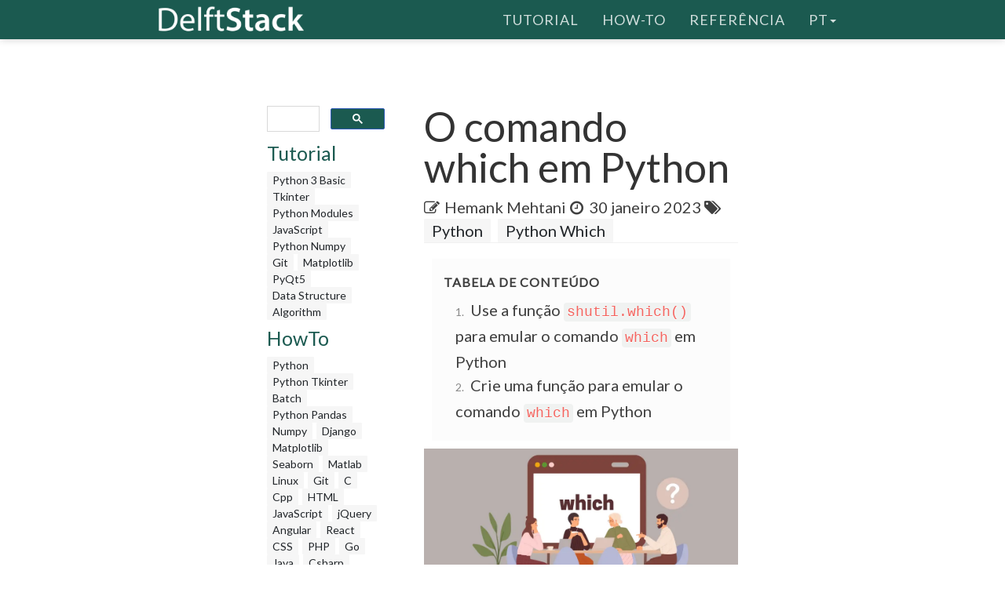

--- FILE ---
content_type: text/html; charset=UTF-8
request_url: https://www.delftstack.com/pt/howto/python/equivalent-of-which-in-python/
body_size: 5095
content:
<!DOCTYPE html>
<html lang="pt">
  <head>
    
    <script>(function(w,d,s,l,i){w[l]=w[l]||[];w[l].push({'gtm.start':
    new Date().getTime(),event:'gtm.js'});var f=d.getElementsByTagName(s)[0],
    j=d.createElement(s),dl=l!='dataLayer'?'&l='+l:'';j.async=true;j.src=
    'https://www.googletagmanager.com/gtm.js?id='+i+dl;f.parentNode.insertBefore(j,f);
    })(window,document,'script','dataLayer','GTM-MTG4DS85');</script>
    
    <title>O comando which em Python | Delft Stack</title>
    <meta charset="utf-8">
    <meta http-equiv="X-UA-Compatible" content="IE=edge">
    <meta name="viewport" content="width=device-width, initial-scale=1">
    <meta name="description" content="Este tutorial explica o equivalente a qual comando which em Python.">
    <meta name="keywords" content="python que"><meta name="author" content="Hemank Mehtani">
    
    <link href="/assets/css/theDocs.all.min.css" rel="stylesheet" >
    <link href="/custom/css/custom.min.css" rel="stylesheet">
    
    <link rel="preload" href='https://fonts.googleapis.com/css?family=Raleway:100,300,400,500%7CLato:300,400'  as="style" type='text/css' onload="this.onload=null;this.rel='stylesheet'">
    <noscript><link href='https://fonts.googleapis.com/css?family=Raleway:100,300,400,500%7CLato:300,400' rel='stylesheet' type='text/css'></noscript>
    <script src="/assets/js/loadCSS.min.js" async></script>
    
    <link rel="apple-touch-icon" href="/assets/img/favicon.png">
    <link rel="icon" href="/assets/img/favicon.png">
    <link rel="canonical" href="https://www.delftstack.com/pt/howto/python/equivalent-of-which-in-python/">
    <script async src="https://pagead2.googlesyndication.com/pagead/js/adsbygoogle.js?client=ca-pub-1041326124877538" crossorigin="anonymous"></script>
    <link rel="alternate" hreflang="de" href="https://www.delftstack.com/de/howto/python/equivalent-of-which-in-python/">
    <link rel="alternate" hreflang="en" href="https://www.delftstack.com/howto/python/equivalent-of-which-in-python/">
    <link rel="alternate" hreflang="es" href="https://www.delftstack.com/es/howto/python/equivalent-of-which-in-python/">
    <link rel="alternate" hreflang="fr" href="https://www.delftstack.com/fr/howto/python/equivalent-of-which-in-python/">
    <link rel="alternate" hreflang="ko" href="https://www.delftstack.com/ko/howto/python/equivalent-of-which-in-python/">
    <link rel="alternate" hreflang="pt" href="https://www.delftstack.com/pt/howto/python/equivalent-of-which-in-python/">
    <link rel="alternate" hreflang="en-us" href="https://www.delftstack.com/howto/python/equivalent-of-which-in-python/">
    <meta property="og:locale" content="pt">
    <meta property="og:type" content="article">
    <meta property="og:title" content="O comando which em Python">
    <meta property="og:description" content="Este tutorial explica o equivalente a qual comando which em Python.">
    <meta property="og:url" content="https://www.delftstack.com/pt/howto/python/equivalent-of-which-in-python/">
    <meta property="og:site_name" content="Delft Stack">
    <meta property="article:published_time" content="2021-10-22T00:00:00">
    <meta property="article:modified_time" content="2023-01-30T00:00:00">
    <meta property="og:updated_time" content="2023-01-30T00:00:00">
    <meta property="article:author" content="Hemank Mehtani">
    <meta property="og:image" content="https://www.delftstack.com/img/Python/feature-image---equivalent-of-which-in-python.webp">
    <meta property="og:image:width" content="960">
    <meta property="og:image:height" content="540">
    <script type="application/ld+json">{
	    "@context": "https://schema.org",
	    "@graph": [
	        {
	            "@type": "Organization",
	            "@id": "https://www.delftstack.com/#organization",
	            "name": "Delft Stack",
	            "url": "https://www.delftstack.com/",
	            "logo": "https://www.delftstack.com/assets/img/logo.png",
	            "description": "Portal gratuito, mas de alta qualidade, para aprender sobre linguagens como Python, Javascript, C ++, GIT e muito mais. DelfStack é um site de aprendizagem de diferentes linguagens de programação.",
	            "image": {
	                "@type": "ImageObject",
	                "url": "https://www.delftstack.com/assets/img/logo.png"
	            },
	            "sameAs" : [ 
	                "https://www.facebook.com/delftstack",
	                "https://www.twitter.com/delft_stack",
	                "https://www.github.com/DelftStack"
	            ]
	        },
	        {
	            "@type": "WebSite",
	            "@id": "https://www.delftstack.com/#website",
	            "url": "https://www.delftstack.com/",
	            "name": "Delft Stack",
	            "publisher": {
	                "@id": "https://www.delftstack.com/#person"
	            },
	            "inLanguage": "pt"
	        },
	        {
	            "@type": "BreadcrumbList",
	            "@id": "https://www.delftstack.com/pt/howto/python/equivalent-of-which-in-python/#breadcrumb",
	            "itemListElement": [
	                {
	                    "@type": "ListItem",
	                    "position": 1 ,
	                    "item": {
	                        "@id": "https://www.delftstack.com/",
	                        "name": "Home"
	                    }
	                },
	                {
	                    "@type": "ListItem",
	                    "position": 2 ,
	                    "item": {
	                        "@id": "https://www.delftstack.com/pt/",
	                        "name": "Pt"
	                    }
	                },
	                {
	                    "@type": "ListItem",
	                    "position": 3 ,
	                    "item": {
	                        "@id": "https://www.delftstack.com/pt/howto/",
	                        "name": "Howto"
	                    }
	                },
	                {
	                    "@type": "ListItem",
	                    "position": 4 ,
	                    "item": {
	                        "@id": "https://www.delftstack.com/pt/howto/python/",
	                        "name": "Python"
	                    }
	                },
	                {
	                    "@type": "ListItem",
	                    "position": 5 ,
	                    "item": {
	                        "@id": "https://www.delftstack.com/pt/howto/python/equivalent-of-which-in-python/",
	                        "name": "Equivalent of Which in Python"
	                    }
	                }
	            ]
	        },
	        {
	            "@type": "ImageObject",
	            "@id": "https://www.delftstack.com/pt/howto/python/equivalent-of-which-in-python/#primaryImage",
	            "url": "https://www.delftstack.com/img/Python/feature-image---equivalent-of-which-in-python.webp",
	            "width": 960,
	            "height": 540
	        },
	        {
	            "@type": "WebPage",
	            "@id": "https://www.delftstack.com/pt/howto/python/equivalent-of-which-in-python/#webpage",
	            "url": "https://www.delftstack.com/pt/howto/python/equivalent-of-which-in-python/",
	            "name": "O comando which em Python | Delft Stack",
	            "datePublished": "2021-10-22T00:00:00",
	            "dateModified": "2023-01-30T00:00:00",
	            "isPartOf": {
	                "@id": "https://www.delftstack.com/#website"
	            },
	            "primaryImageOfPage": {
	                "@id": "https://www.delftstack.com/pt/howto/python/equivalent-of-which-in-python/#primaryImage"
	            },
	            "inLanguage": "pt",
	            "breadcrumb": {
	                "@id": "https://www.delftstack.com/pt/howto/python/equivalent-of-which-in-python/#breadcrumb"
	            }
	        },
	        {
	            "@type":"TechArticle",
	            "headline": "O comando which em Python",
	            "datePublished": "2021-10-22T00:00:00",
	            "dateModified": "2023-01-30T00:00:00",
	            "publisher": {
	                "@id": "https://www.delftstack.com/#organization"
	            },
	            "description": "Este tutorial explica o equivalente a qual comando which em Python.",
	            "@id": "https://www.delftstack.com/pt/howto/python/equivalent-of-which-in-python/#richSnippet",
	            "isPartOf": {
	                "@id": "https://www.delftstack.com/pt/howto/python/equivalent-of-which-in-python/#webpage"
	            },
	            "image": {
	                "@id": "https://www.delftstack.com/pt/howto/python/equivalent-of-which-in-python/#primaryImage"
	            },
	            "inLanguage": "pt",
	            "mainEntityOfPage": {
	                "@id": "https://www.delftstack.com/pt/howto/python/equivalent-of-which-in-python/#webpage"
	            }
	        }
	    ]
	}
	</script>
    <meta property="twitter:card" content="summary_large_image">
    <meta property="twitter:image" content="https://www.delftstack.com/img/Python/feature-image---equivalent-of-which-in-python.webp">
    <meta property="twitter:title" content="O comando which em Python">
    <meta property="twitter:description" content="Este tutorial explica o equivalente a qual comando which em Python."><script src="https://config.undrads.com/prebid_config_3139052257.min.js"></script><script async id="AV67a0c8b412d13b45e40611c7" type="text/javascript" src="https://tg1.vidcrunch.com/api/adserver/spt?AV_TAGID=67a0c8b412d13b45e40611c7&AV_PUBLISHERID=677e4ff0a2ca79577605d51a"></script><script>
    var toc = document.querySelector('.toc');
    var style = document.createElement('style');
    style.textContent = '.toc::before { content: "Tabela de conteúdo"; }';
    document.head.appendChild(style);
</script>
  </head>

  <body>
    
    <noscript><iframe src="https://www.googletagmanager.com/ns.html?id=GTM-MTG4DS85"
    height="0" width="0" style="display:none;visibility:hidden"></iframe></noscript>
    
          <header class="site-header sticky">

      
      <nav class="navbar navbar-default">
        <div class="container">

          
          <div class="navbar-header">
            <button type="button" class="navbar-toggle" data-toggle="collapse" data-target="#navbar" aria-expanded="true" aria-controls="navbar">
              <span class="glyphicon glyphicon-option-vertical"></span>
            </button>

            <button type="button" class="navbar-toggle for-sidebar" data-toggle="offcanvas">
              <span class="icon-bar"></span>
              <span class="icon-bar"></span>
              <span class="icon-bar"></span>
            </button>

            <a class="navbar-brand" href="/pt/"><img src="/assets/img/logo.png" alt="logo"></a>
          </div>
          

          
          <div id="navbar" class="navbar-collapse collapse" aria-expanded="true" role="banner">
            <ul class="nav navbar-nav navbar-right">
                <li><a href="/pt/tutorial/">Tutorial</a></li>
                <li><a href="/pt/howto/">How-To</a></li>
                <li><a href="/pt/api/">Referência</a></li>
              <li class="dropdown">
                <a class="dropdown-toggle" data-toggle="dropdown" href="https://www.delftstack.com/pt/howto/python/equivalent-of-which-in-python/" aria-expanded="false"> pt<span class="caret"></span></a>
                  <ul class="dropdown-menu">
                      <li><a href="https://www.delftstack.com/de/howto/python/equivalent-of-which-in-python/">DE</a></li>
                      <li><a href="https://www.delftstack.com/howto/python/equivalent-of-which-in-python/">EN</a></li>
                      <li><a href="https://www.delftstack.com/es/howto/python/equivalent-of-which-in-python/">ES</a></li>
                      <li><a href="https://www.delftstack.com/fr/howto/python/equivalent-of-which-in-python/">FR</a></li>
                      <li><a href="https://www.delftstack.com/ko/howto/python/equivalent-of-which-in-python/">KO</a></li>
                  </ul>
              </li>
            </ul>
          </div>
          
        </div>
      </nav>
      
    </header>
    <div class="page-layout">
    <aside class="sidebar-ad left hidden-md hidden-sm hidden-xs"><ins class="undrads" data-ad-id="UNDR/3139052257/adunit/desktop/160X600/80d2ae5a-5459-4543-be3a-41a63bfa1a8b">
    <script>
        (undrads = window.undrads || {}).push({});
    </script>
</ins>
    </aside>
    <main class="container">
      <div class="row">
      
        
    
<aside class="col-md-3 col-sm-3 sidebar"><div id="gcse">
    <script>
      (function() {
        var cx = '009142802549166886230:qimyevj16sq';
        var gcse = document.createElement('script');
        gcse.type = 'text/javascript';
        gcse.async = true;
        gcse.src = 'https://cse.google.com/cse.js?cx=' + cx;
        var s = document.getElementsByTagName('script')[0];
        s.parentNode.insertBefore(gcse, s);
      })();
    </script>
<gcse:searchbox-only></gcse:searchbox-only>
</div>
    
<div class="row" id="left_sidebar_session_list">
        <div class="col-sm-12 text-muted">
          <a href=/pt/tutorial/><h4>Tutorial</h4></a><a href=/pt/tutorial/python-3-basic-tutorial/ class="badge badge-light text-muted">Python 3 Basic </a><a href=/pt/tutorial/tkinter-tutorial/ class="badge badge-light text-muted">Tkinter </a><a href=/pt/tutorial/python-modules-tutorial/ class="badge badge-light text-muted">Python Modules </a><a href=/pt/tutorial/javascript/ class="badge badge-light text-muted">JavaScript</a><a href=/pt/tutorial/python-numpy/ class="badge badge-light text-muted">Python Numpy</a><a href=/pt/tutorial/git/ class="badge badge-light text-muted">Git</a><a href=/pt/tutorial/matplotlib/ class="badge badge-light text-muted">Matplotlib</a><a href=/pt/tutorial/pyqt5/ class="badge badge-light text-muted">PyQt5</a><a href=/pt/tutorial/data-structure/ class="badge badge-light text-muted">Data Structure</a><a href=/pt/tutorial/algorithm/ class="badge badge-light text-muted">Algorithm</a></div>
        <div class="col-sm-12 text-muted">
          <a href=/pt/howto/><h4>HowTo</h4></a><a href=/pt/howto/python/ class="badge badge-light text-muted">Python</a><a href=/pt/howto/python-tkinter/ class="badge badge-light text-muted">Python Tkinter</a><a href=/pt/howto/batch/ class="badge badge-light text-muted">Batch</a><a href=/pt/howto/python-pandas/ class="badge badge-light text-muted">Python Pandas</a><a href=/pt/howto/numpy/ class="badge badge-light text-muted">Numpy</a><a href=/pt/howto/django/ class="badge badge-light text-muted">Django</a><a href=/pt/howto/matplotlib/ class="badge badge-light text-muted">Matplotlib</a><a href=/pt/howto/seaborn/ class="badge badge-light text-muted">Seaborn</a><a href=/pt/howto/matlab/ class="badge badge-light text-muted">Matlab</a><a href=/pt/howto/linux/ class="badge badge-light text-muted">Linux</a><a href=/pt/howto/git/ class="badge badge-light text-muted">Git</a><a href=/pt/howto/c/ class="badge badge-light text-muted">C</a><a href=/pt/howto/cpp/ class="badge badge-light text-muted">Cpp</a><a href=/pt/howto/html/ class="badge badge-light text-muted">HTML</a><a href=/pt/howto/javascript/ class="badge badge-light text-muted">JavaScript</a><a href=/pt/howto/jquery/ class="badge badge-light text-muted">jQuery</a><a href=/pt/howto/angular/ class="badge badge-light text-muted">Angular</a><a href=/pt/howto/react/ class="badge badge-light text-muted">React</a><a href=/pt/howto/css/ class="badge badge-light text-muted">CSS</a><a href=/pt/howto/php/ class="badge badge-light text-muted">PHP</a><a href=/pt/howto/go/ class="badge badge-light text-muted">Go</a><a href=/pt/howto/java/ class="badge badge-light text-muted">Java</a><a href=/pt/howto/csharp/ class="badge badge-light text-muted">Csharp</a><a href=/pt/howto/arduino/ class="badge badge-light text-muted">Arduino</a><a href=/pt/howto/mysql/ class="badge badge-light text-muted">MySQL</a><a href=/pt/howto/r/ class="badge badge-light text-muted">R</a></div>
        <div class="col-sm-12 text-muted">
          <a href=/pt/api/><h4>Api</h4></a><a href=/pt/api/python-pandas/ class="badge badge-light text-muted">Python Pandas</a><a href=/pt/api/numpy/ class="badge badge-light text-muted">Numpy</a></div>
</div>

  
<div class="ad-container"><ins class="undrads" data-ad-id="UNDR/3139052257/adunit/desktop/160X600/80d2ae5a-5459-4543-be3a-41a63bfa1a8b">
    <script>
        (undrads = window.undrads || {}).push({});
    </script>
</ins>
</div>

</aside>


    

        
        <div class="col-md-9 col-sm-9 main-content" role="main">
        
<header>
    <h1 style="margin-bottom: 10px">O comando which em Python</h1>
    <div class="mb-0">
    <span class="text-contrast">
    
            <span class="fa fa-pencil-square-o"></span><a class="ml-2 text-contrast" href="/pt/author/hemank-mehtani/">Hemank Mehtani</a><span class="ml-2 fa fa-clock-o"></span>
    <span class="ml-1">30 janeiro 2023</span>
    
<span class="fa fa-tags" aria-hidden="true"></span>
    <a href="/pt/tags/python/" rel="nofollow" class="badge badge-light">Python</a>
    <a href="/pt/tags/python-which/" rel="nofollow" class="badge badge-light">Python Which</a>

    </span></div>
</header>
<ins class="undrads" data-ad-id="UNDR/3139052257/adunit/desktop/728X90/05fdf0a6-9a16-4943-a1b3-df38ad976c6f">
    <script>
        (undrads = window.undrads || {}).push({});
    </script>
</ins>

<div style="padding-bottom:5px;">


  <ol class="toc">
      
        <li>
          <a href="#use-a-fun%c3%a7%c3%a3o-shutilwhich-para-emular-o-comando-which-em-python">
            Use a função <code>shutil.which()</code> para emular o comando <code>which</code> em Python
          </a>
        </li>
      
        <li>
          <a href="#crie-uma-fun%c3%a7%c3%a3o-para-emular-o-comando-which-em-python">
            Crie uma função para emular o comando <code>which</code> em Python
          </a>
        </li>
      
  </ol>

<figure class="">
    <img class="img16by9 fit-contain" alt="O comando which em Python" src="/img/Python/feature-image---equivalent-of-which-in-python.webp" width="1920" height="1080">
</figure>
<p>No Linux, temos o comando <code>which</code>. Este comando pode identificar o caminho para um determinado executável.</p>
<p>Neste tutorial, vamos emular esse comando em Python.</p>
<ins class="undrads" data-ad-id="UNDR/3139052257/adunit/desktop/728X250/2656d653-ea3a-43f5-8795-f85163711531">
    <script>
        (undrads = window.undrads || {}).push({});
    </script>
</ins>
<h2 id="use-a-função-shutilwhich-para-emular-o-comando-which-em-python">Use a função <code>shutil.which()</code> para emular o comando <code>which</code> em Python</h2>
<p>Podemos emular este comando em Python usando a função <code>shutil.which()</code>. Esta função é uma adição recente no Python 3.3. O módulo <code>shutil</code> oferece várias funções para lidar com as operações sobre os arquivos e suas coleções.</p>
<p>A função <code>shutil.which()</code> retorna o caminho de um determinado executável, que seria executado se <code>cmd</code> fosse chamado.</p>
<p>Por exemplo,</p>
<div class="highlight"><pre tabindex="0" style=";-moz-tab-size:4;-o-tab-size:4;tab-size:4;"><code class="language-python" data-lang="python"><span style="display:flex;"><span><span style="color:#008000;font-weight:bold">import</span> <span style="color:#00f;font-weight:bold">shutil</span>
</span></span><span style="display:flex;"><span>
</span></span><span style="display:flex;"><span><span style="color:#008000">print</span>(shutil<span style="color:#666">.</span>which(<span style="color:#ba2121">&#34;python&#34;</span>))
</span></span></code></pre></div><p>Produção:</p>
<div class="highlight"><pre tabindex="0" style=";-moz-tab-size:4;-o-tab-size:4;tab-size:4;"><code class="language-text" data-lang="text"><span style="display:flex;"><span>C:\Anaconda\python.EXE
</span></span></code></pre></div><p>No exemplo acima, o <code>shutil.which()</code> retorna o diretório do executável Python.</p>
<h2 id="crie-uma-função-para-emular-o-comando-which-em-python">Crie uma função para emular o comando <code>which</code> em Python</h2>
<p>Abaixo do Python 3.3, não há como usar a função <code>shutil.which()</code>. Então, aqui, podemos criar uma função usando funções do módulo <code>os</code> para pesquisar o executável fornecido e emular o comando <code>which</code>.</p>
<p>Veja o seguinte código.</p>
<ins class="undrads" data-ad-id="UNDR/3139052257/adunit/desktop/728X250/5b9be5ca-5561-4f3a-b3fe-f50f95cda950">
    <script>
        (undrads = window.undrads || {}).push({});
    </script>
</ins>
<div class="highlight"><pre tabindex="0" style=";-moz-tab-size:4;-o-tab-size:4;tab-size:4;"><code class="language-python" data-lang="python"><span style="display:flex;"><span><span style="color:#008000;font-weight:bold">import</span> <span style="color:#00f;font-weight:bold">os</span>
</span></span><span style="display:flex;"><span>
</span></span><span style="display:flex;"><span>
</span></span><span style="display:flex;"><span><span style="color:#008000;font-weight:bold">def</span> <span style="color:#00f">which</span>(pgm):
</span></span><span style="display:flex;"><span>    path <span style="color:#666">=</span> os<span style="color:#666">.</span>getenv(<span style="color:#ba2121">&#34;PATH&#34;</span>)
</span></span><span style="display:flex;"><span>    <span style="color:#008000;font-weight:bold">for</span> p <span style="color:#a2f;font-weight:bold">in</span> path<span style="color:#666">.</span>split(os<span style="color:#666">.</span>path<span style="color:#666">.</span>pathsep):
</span></span><span style="display:flex;"><span>        p <span style="color:#666">=</span> os<span style="color:#666">.</span>path<span style="color:#666">.</span>join(p, pgm)
</span></span><span style="display:flex;"><span>        <span style="color:#008000;font-weight:bold">if</span> os<span style="color:#666">.</span>path<span style="color:#666">.</span>exists(p) <span style="color:#a2f;font-weight:bold">and</span> os<span style="color:#666">.</span>access(p, os<span style="color:#666">.</span>X_OK):
</span></span><span style="display:flex;"><span>            <span style="color:#008000;font-weight:bold">return</span> p
</span></span><span style="display:flex;"><span>
</span></span><span style="display:flex;"><span>
</span></span><span style="display:flex;"><span><span style="color:#008000">print</span>(which(<span style="color:#ba2121">&#34;python.exe&#34;</span>))
</span></span></code></pre></div><p>Produção:</p>
<div class="highlight"><pre tabindex="0" style=";-moz-tab-size:4;-o-tab-size:4;tab-size:4;"><code class="language-text" data-lang="text"><span style="display:flex;"><span>C:\Anaconda\python.exe
</span></span></code></pre></div>
<div class="panel panel-primary panel-danger youtube-cta">
    <div class="panel-heading">
        Está gostando dos nossos tutoriais? Inscreva-se no DelftStack no YouTube para nos apoiar na criação de mais vídeos tutoriais de alta qualidade. <a href="https://www.youtube.com/@delftstack/?sub_confirmation=1" style="color: #a94442; font-weight: bold; text-decoration: underline;">Inscrever-se</a>
    </div>
</div>
</div>

        


        </div>
        
      
      </div>
    </main>
    <aside class="sidebar-ad right hidden-md hidden-sm hidden-xs">
    </aside>
    </div>    
    <footer class="site-footer">
      <div class="container">
        <a id="scroll-up" href="#"><i class="fa fa-angle-up"></i></a>

        <div class="row">
          <div class="col-md-4 col-sm-4">
            <p>Copyright &copy; 2025. All right reserved</p>
          </div>
          <div class="col-md-8 col-sm-8">
            <ul class="footer-menu">
              
              <li><a href="/pt/about-us/">Sobre nós</a></li>
              
              <li><a href="/pt/privacy-policy/">Política de Privacidade</a></li>
              
              <li><a href="/pt/contact/">Contato</a></li>
              
            </ul>
          </div>
        </div>
      </div>
    </footer>
    

    
    <script src="https://cdnjs.cloudflare.com/ajax/libs/jquery/3.1.0/jquery.min.js"></script>
    <script src="/assets/js/theDocs.all.min.js"></script>
    <script src="/custom/js/custom.js"></script>
    <script src="/assets/js/delftstack.js"></script>
    <script src="/assets/js/jquery.bootstrap-dropdown-hover.min.js"></script>
    
    <script>
        
        $.fn.bootstrapDropdownHover();
        
    </script>
    <script>
        $('.navbar-default .navbar-nav > li > a').click( function() {
            location.href = $(this).attr('href');
        })
    </script>
  <script>
    window.onload = function() {
        var vdoPlayerDiv = document.querySelector('[id^="vdo_ai"][id$="ima-ad-container"]');
        if (!vdoPlayerDiv)
        {
            document.getElementById('v-delftstack-v0-0').style.display = 'none';
        }
        setTimeout(function() {
            if (!vdoPlayerDiv)
            {
                document.getElementById('v-delftstack-v0-0').style.display = 'none';
            }
        }, 4000);
        setTimeout(function() {
            if (!vdoPlayerDiv)
            {
                document.getElementById('v-delftstack-v0-0').style.display = 'none';
            }
        }, 8000);
    };
</script></body>
</html>


--- FILE ---
content_type: text/html; charset=utf-8
request_url: https://www.google.com/recaptcha/api2/aframe
body_size: 115
content:
<!DOCTYPE HTML><html><head><meta http-equiv="content-type" content="text/html; charset=UTF-8"></head><body><script nonce="RHwiXSRixaLB9dEVJtNx_w">/** Anti-fraud and anti-abuse applications only. See google.com/recaptcha */ try{var clients={'sodar':'https://pagead2.googlesyndication.com/pagead/sodar?'};window.addEventListener("message",function(a){try{if(a.source===window.parent){var b=JSON.parse(a.data);var c=clients[b['id']];if(c){var d=document.createElement('img');d.src=c+b['params']+'&rc='+(localStorage.getItem("rc::a")?sessionStorage.getItem("rc::b"):"");window.document.body.appendChild(d);sessionStorage.setItem("rc::e",parseInt(sessionStorage.getItem("rc::e")||0)+1);localStorage.setItem("rc::h",'1769448198751');}}}catch(b){}});window.parent.postMessage("_grecaptcha_ready", "*");}catch(b){}</script></body></html>